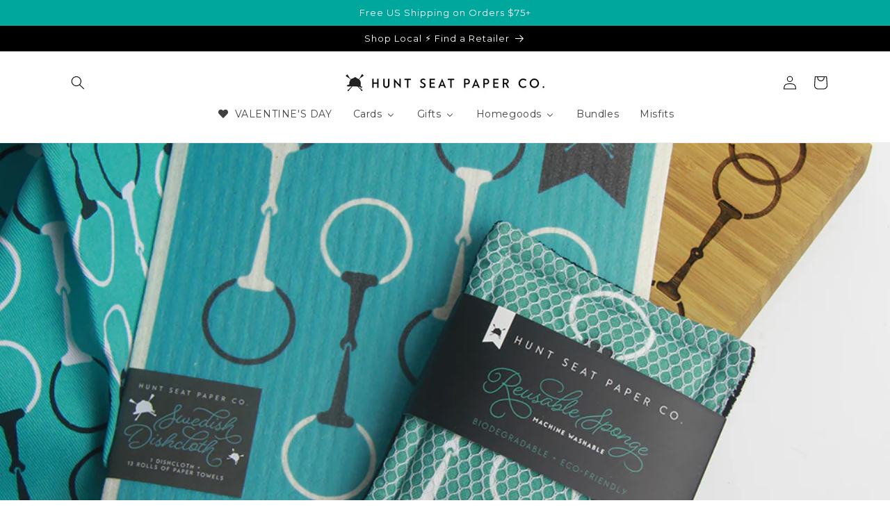

--- FILE ---
content_type: text/javascript
request_url: https://cdn-sf.vitals.app/assets/js/m17.c654eda2a21ee6c717a9.chunk.bundle.js
body_size: 2066
content:
"use strict";(window.webpackChunkvitalsLibrary=window.webpackChunkvitalsLibrary||[]).push([[3516],{95677:(a,t,n)=>{n.d(t,{A:()=>s});var e=n(58578);var r=n.n(e)()(!1);r.push([a.id,".vtl-aa-animated-atc-button.vtl-aa-hover:hover,.vtl-aa-animated-atc-button.vtl-aa-active{animation:bounce .3s alternate;animation-iteration-count:4}@keyframes bounce{to{transform:scale(1.2)}}",""]);const s=r},57349:(a,t,n)=>{n.d(t,{A:()=>s});var e=n(58578);var r=n.n(e)()(!1);r.push([a.id,".vtl-aa-animated-atc-button{overflow:hidden}.vtl-aa-animated-atc-button .insider{background-color:#fff;width:100%;height:20px;position:absolute;left:-330px;transform:rotateZ(45deg);display:block}.vtl-aa-animated-atc-button.vtl-aa-hover:hover .insider,.vtl-aa-animated-atc-button.vtl-aa-active .insider{transition:all .3s ease;left:380px}",""]);const s=r},33418:(a,t,n)=>{n.d(t,{A:()=>s});var e=n(58578);var r=n.n(e)()(!1);r.push([a.id,".vtl-aa-animated-atc-button{transition:transform .5s ease-in-out}.vtl-aa-animated-atc-button.vtl-aa-hover:hover,.vtl-aa-animated-atc-button.vtl-aa-active{transform:translate3d(0, 5px, 0)}",""]);const s=r},80035:(a,t,n)=>{n.d(t,{A:()=>s});var e=n(58578);var r=n.n(e)()(!1);r.push([a.id,".vtl-aa-animated-atc-button{transition:transform .5s ease-in-out}.vtl-aa-animated-atc-button.vtl-aa-hover:hover,.vtl-aa-animated-atc-button.vtl-aa-active{transform:translate3d(0, -5px, 0)}",""]);const s=r},33416:(a,t,n)=>{n.d(t,{A:()=>s});var e=n(58578);var r=n.n(e)()(!1);r.push([a.id,".vtl-aa-animated-atc-button.vtl-aa-hover:hover,.vtl-aa-animated-atc-button.vtl-aa-active{animation:jello-shake 1.5s infinite both;animation-iteration-count:4}@keyframes jello-shake{0%{transform:scale3d(1, 1, 1)}30%{transform:scale3d(1.25, 0.75, 1)}40%{transform:scale3d(0.75, 1.25, 1)}50%{transform:scale3d(1.15, 0.85, 1)}65%{transform:scale3d(0.95, 1.05, 1)}75%{transform:scale3d(1.05, 0.95, 1)}100%{transform:scale3d(1, 1, 1)}}",""]);const s=r},40490:(a,t,n)=>{n.d(t,{A:()=>s});var e=n(58578);var r=n.n(e)()(!1);r.push([a.id,".vtl-aa-animated-atc-button.vtl-aa-hover:hover,.vtl-aa-animated-atc-button.vtl-aa-active{animation:pulse 1.5s ease-in-out infinite both}@keyframes pulse{0%{transform:scale(1);transform-origin:center center;animation-timing-function:ease-out}10%{transform:scale(0.91);animation-timing-function:ease-in}17%{transform:scale(0.98);animation-timing-function:ease-out}33%{transform:scale(0.87);animation-timing-function:ease-in}45%{transform:scale(1);animation-timing-function:ease-out}}",""]);const s=r},8870:(a,t,n)=>{n.d(t,{A:()=>s});var e=n(58578);var r=n.n(e)()(!1);r.push([a.id,".vtl-aa-animated-atc-button{transition:transform .5s ease-in-out}.vtl-aa-animated-atc-button.vtl-aa-hover:hover,.vtl-aa-animated-atc-button.vtl-aa-active{transform:scale(0.9)}",""]);const s=r},33689:(a,t,n)=>{n.d(t,{A:()=>s});var e=n(58578);var r=n.n(e)()(!1);r.push([a.id,".vtl-aa-animated-atc-button.vtl-aa-hover:hover,.vtl-aa-animated-atc-button.vtl-aa-active{animation:shakeThatBooty .3s linear 1}@keyframes shakeThatBooty{33%{transform:rotateZ(10deg)}67%{transform:rotateZ(-10deg)}100%{transform:rotateZ(10deg)}}",""]);const s=r},31805:(a,t,n)=>{n.d(t,{A:()=>s});var e=n(58578);var r=n.n(e)()(!1);r.push([a.id,".vtl-aa-animated-atc-button.vtl-aa-hover:hover,.vtl-aa-animated-atc-button.vtl-aa-active{animation:swing ease-in-out 2s infinite alternate;transform-origin:center -20px}@keyframes swing{0%{transform:rotate(0deg)}20%{transform:rotate(3deg)}40%{transform:rotate(-3deg)}60%{transform:rotate(3deg)}80%{transform:rotate(-3deg)}100%{transform:rotate(0deg)}}",""]);const s=r},5645:(a,t,n)=>{n.d(t,{A:()=>s});var e=n(58578);var r=n.n(e)()(!1);r.push([a.id,".vtl-aa-animated-atc-button.vtl-aa-hover:hover,.vtl-aa-animated-atc-button.vtl-aa-active{animation:tada 1s infinite both}@keyframes tada{0%{transform:scale3d(1, 1, 1)}10%,20%{transform:scale3d(0.9, 0.9, 0.9) rotate3d(0, 0, 1, -3deg)}30%,50%,70%,90%{transform:scale3d(1.1, 1.1, 1.1) rotate3d(0, 0, 1, 3deg)}40%,60%,80%{transform:scale3d(1.1, 1.1, 1.1) rotate3d(0, 0, 1, -3deg)}100%{transform:scale3d(1, 1, 1)}}",""]);const s=r},21284:(a,t,n)=>{n.d(t,{A:()=>s});var e=n(58578);var r=n.n(e)()(!1);r.push([a.id,".vtl-aa-animated-atc-button.vtl-aa-hover:hover,.vtl-aa-animated-atc-button.vtl-aa-active{animation:vibrate .3s linear 4 both}@keyframes vibrate{0%{transform:translate(0)}20%{transform:translate(-2px, 2px)}40%{transform:translate(-2px, -2px)}60%{transform:translate(2px, 2px)}80%{transform:translate(2px, -2px)}100%{transform:translate(0)}}",""]);const s=r},75048:(a,t,n)=>{n.d(t,{A:()=>s});var e=n(58578);var r=n.n(e)()(!1);r.push([a.id,".vtl-aa-animated-atc-button.vtl-aa-hover:hover,.vtl-aa-animated-atc-button.vtl-aa-active{animation:wobble-wobble 1.5s ease-in-out infinite both}@keyframes wobble-wobble{0%,100%{transform:translateX(0%);transform-origin:50% 50%}15%{transform:translateX(-30px) rotate(-6deg)}30%{transform:translateX(15px) rotate(6deg)}45%{transform:translateX(-15px) rotate(-3.6deg)}60%{transform:translateX(9px) rotate(2.4deg)}75%{transform:translateX(-6px) rotate(-1.2deg)}}",""]);const s=r},68444:(a,t,n)=>{n.d(t,{A:()=>s});var e=n(58578);var r=n.n(e)()(!1);r.push([a.id,".vtl-aa-animated-atc-button{transition:all .1s ease-in;transform:scale(1)}.vtl-aa-animated-atc-button.vtl-aa-hover:hover,.vtl-aa-animated-atc-button.vtl-aa-active{transform:scale(1.2)}",""]);const s=r},39498:(a,t,n)=>{n.d(t,{K:()=>e});class e{J58(a){}O15(){this.O8()&&this.W31()}M67(){}O8(){return!0}O82(a){}W31(){this.H55();this.O83();this.R0();this.F22();this.K8()}H55(){}O83(){}R0(){}F22(){}K8(){}}},60984:(a,t,n)=>{n.r(t);n.d(t,{v81:()=>q});var e=n(21076);var r=n(10554);var s=n(39498);var o=n(46757);var i=n(50767);var v=n(89085);var l=n(98076);var c=n(19661);var d=n(67204);var m=n(31951);var h=n(57798);var u;!function(a){a.z88="hover_and_interval";a.X16="hover";a.T4="interval"}(u||(u={}));var f;!function(a){a.U74="float-up";a.W3="bounce";a.W4="zoom-in";a.X17="flash";a.X18="shake";a.X19="pulse";a.P25="jello-shake";a.W5="wobble-wobble";a.U75="vibrate";a.X20="swing";a.Y15="tada";a.R26="float-down";a.R27="scale-down"}(f||(f={}));const b=(0,m.jb)({R25:41,U76:42,S83:43},h.X.v81);var p=n(55690);const g={[f.U74]:500,[f.W3]:1200,[f.W4]:400,[f.X17]:500,[f.X18]:500,[f.X19]:1e3,[f.P25]:1300,[f.W5]:1500,[f.U75]:400,[f.X20]:2e3,[f.Y15]:1e3,[f.R26]:500,[f.R27]:500};var k=n(88970);var A=n(25172);var X=n.n(A);var w=n(95677);var x=n(57349);var y=n(33416);var C=n(40490);var S=n(33689);var W=n(31805);var R=n(5645);var I=n(21284);var U=n(75048);var O=n(68444);var Y=n(80035);var K=n(33418);var T=n(8870);var Z;!function(a){a[a.I5=0]="I5";a[a.C80=1]="C80"}(Z||(Z={}));class j extends c.X{constructor(){super();this.m76='vtl-aa-animated-atc-button';this.u86='vtl-aa-hover';this.s46='vtl-aa-active';this.I6={[Z.I5]:!0,[Z.C80]:!0};this.q26=!1}W31(){this.R0();this.A0();this.K8()}A0(){this.C81(r.b.Y39.G84(),Z.I5);(0,p.i)(h.X.Q4)&&(0,k.D1)().B17&&this.C81(X()('#bundle-sticky_submit'),Z.C80)}K8(){r.b.Y39.J20().on(l.f9,()=>{this.A0()})}C81(a,t){var n;this.I6[t]=!0;if(null===(n=r.b.T71.w73())||void 0===n?void 0:n.M10){a.addClass(this.m76);r.b.S15.Q55()&&b().U76.includes(u.X16)&&a.addClass(this.u86);this.u87(a);this.q26||this.x58(a,t)}else{a.removeClass(this.m76);this.I6[t]=!1}}u87(a){if(b().R25===f.X17&&0===a.find('div.insider').length){const t=document.createElement('div');t.className='insider';a.append(t);a.css('position','relative')}}x58(a,t){const n=b();if(n.U76.includes(u.T4)){const e=1e3*n.S83;const r=setInterval(()=>{this.q26=!0;a.addClass(this.s46);(0,d.Z)(g[n.R25]).then(()=>{a.removeClass(this.s46);if(!this.I6[t]){this.I6[t]=!0;this.q26=!1;clearInterval(r)}})},e)}}R0(){let a='';switch(b().R25){case f.W3:a=w.A.toString();break;case f.X17:a=x.A.toString();break;case f.P25:a=y.A.toString();break;case f.X19:a=C.A.toString();break;case f.X18:a=S.A.toString();break;case f.X20:a=W.A.toString();break;case f.Y15:a=R.A.toString();break;case f.U75:a=I.A.toString();break;case f.W5:a=U.A.toString();break;case f.W4:a=O.A.toString();break;case f.U74:a=Y.A.toString();break;case f.R26:a=K.A.toString();break;case f.R27:a=T.A.toString()}a&&r.b.Y39.Q21(a)}}class q extends s.K{O8(){if(!r.b.Y38.G60())return!1;if(!r.b.Y39.G84().length){const a=(0,i.u)(v.w.E9,()=>{this.W31();a()});return!1}return!0}W31(){(new j).W31()}}(0,e.Cg)([o.o],q.prototype,"O8",null);(0,e.Cg)([o.o],q.prototype,"W31",null)}}]);